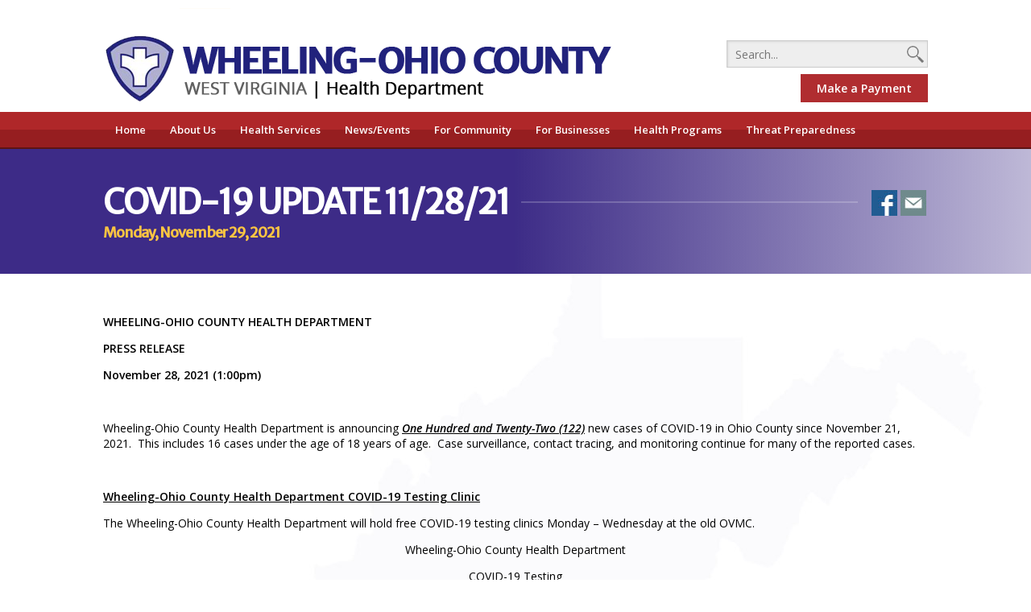

--- FILE ---
content_type: text/html; charset=UTF-8
request_url: https://www.ohiocountyhealth.com/news/covid-19-update-112821/
body_size: 10692
content:
<!DOCTYPE html>
<html lang="en-US" class="no-js">
<head>
	<title>Wheeling-Ohio County Health Department</title>
	<meta charset="UTF-8">
	<meta name="viewport" content="width=device-width">
	<link rel="profile" href="https://gmpg.org/xfn/11">
	<link rel="pingback" href="https://www.ohiocountyhealth.com/xmlrpc.php">
	<!--[if lt IE 9]>
	<script src="https://www.ohiocountyhealth.com/wp-content/themes/ohiohealth/js/html5.js"></script>
	<![endif]-->
    
    <!-- GOOGLE ANALYTICS-->
    <script>
	  (function(i,s,o,g,r,a,m){i['GoogleAnalyticsObject']=r;i[r]=i[r]||function(){
	  (i[r].q=i[r].q||[]).push(arguments)},i[r].l=1*new Date();a=s.createElement(o),
	  m=s.getElementsByTagName(o)[0];a.async=1;a.src=g;m.parentNode.insertBefore(a,m)
	  })(window,document,'script','//www.google-analytics.com/analytics.js','ga');
	
	  ga('create', 'UA-72959438-1', 'auto');
	  ga('send', 'pageview');
	</script>
    
	<meta name='robots' content='max-image-preview:large' />
<link rel='dns-prefetch' href='//fonts.googleapis.com' />
<link rel='dns-prefetch' href='//s.w.org' />
		<script type="text/javascript">
			window._wpemojiSettings = {"baseUrl":"https:\/\/s.w.org\/images\/core\/emoji\/13.1.0\/72x72\/","ext":".png","svgUrl":"https:\/\/s.w.org\/images\/core\/emoji\/13.1.0\/svg\/","svgExt":".svg","source":{"concatemoji":"https:\/\/www.ohiocountyhealth.com\/wp-includes\/js\/wp-emoji-release.min.js?ver=af51303876646c0eafd8a8e0675d81b1"}};
			!function(e,a,t){var n,r,o,i=a.createElement("canvas"),p=i.getContext&&i.getContext("2d");function s(e,t){var a=String.fromCharCode;p.clearRect(0,0,i.width,i.height),p.fillText(a.apply(this,e),0,0);e=i.toDataURL();return p.clearRect(0,0,i.width,i.height),p.fillText(a.apply(this,t),0,0),e===i.toDataURL()}function c(e){var t=a.createElement("script");t.src=e,t.defer=t.type="text/javascript",a.getElementsByTagName("head")[0].appendChild(t)}for(o=Array("flag","emoji"),t.supports={everything:!0,everythingExceptFlag:!0},r=0;r<o.length;r++)t.supports[o[r]]=function(e){if(!p||!p.fillText)return!1;switch(p.textBaseline="top",p.font="600 32px Arial",e){case"flag":return s([127987,65039,8205,9895,65039],[127987,65039,8203,9895,65039])?!1:!s([55356,56826,55356,56819],[55356,56826,8203,55356,56819])&&!s([55356,57332,56128,56423,56128,56418,56128,56421,56128,56430,56128,56423,56128,56447],[55356,57332,8203,56128,56423,8203,56128,56418,8203,56128,56421,8203,56128,56430,8203,56128,56423,8203,56128,56447]);case"emoji":return!s([10084,65039,8205,55357,56613],[10084,65039,8203,55357,56613])}return!1}(o[r]),t.supports.everything=t.supports.everything&&t.supports[o[r]],"flag"!==o[r]&&(t.supports.everythingExceptFlag=t.supports.everythingExceptFlag&&t.supports[o[r]]);t.supports.everythingExceptFlag=t.supports.everythingExceptFlag&&!t.supports.flag,t.DOMReady=!1,t.readyCallback=function(){t.DOMReady=!0},t.supports.everything||(n=function(){t.readyCallback()},a.addEventListener?(a.addEventListener("DOMContentLoaded",n,!1),e.addEventListener("load",n,!1)):(e.attachEvent("onload",n),a.attachEvent("onreadystatechange",function(){"complete"===a.readyState&&t.readyCallback()})),(n=t.source||{}).concatemoji?c(n.concatemoji):n.wpemoji&&n.twemoji&&(c(n.twemoji),c(n.wpemoji)))}(window,document,window._wpemojiSettings);
		</script>
		<style type="text/css">
img.wp-smiley,
img.emoji {
	display: inline !important;
	border: none !important;
	box-shadow: none !important;
	height: 1em !important;
	width: 1em !important;
	margin: 0 .07em !important;
	vertical-align: -0.1em !important;
	background: none !important;
	padding: 0 !important;
}
</style>
	<link rel='stylesheet' id='wp-block-library-css'  href='https://www.ohiocountyhealth.com/wp-includes/css/dist/block-library/style.min.css?ver=af51303876646c0eafd8a8e0675d81b1' type='text/css' media='all' />
<link rel='stylesheet' id='contact-form-7-css'  href='https://www.ohiocountyhealth.com/wp-content/plugins/contact-form-7/includes/css/styles.css?ver=4.7' type='text/css' media='all' />
<link rel='stylesheet' id='style-css'  href='https://www.ohiocountyhealth.com/wp-content/themes/ohiohealth/style.css?v=19&#038;ver=af51303876646c0eafd8a8e0675d81b1' type='text/css' media='all' />
<link rel='stylesheet' id='open-sans-css'  href='https://fonts.googleapis.com/css?family=Open+Sans%3A300italic%2C400italic%2C600italic%2C300%2C400%2C600&#038;subset=latin%2Clatin-ext&#038;display=fallback&#038;ver=af51303876646c0eafd8a8e0675d81b1' type='text/css' media='all' />
<link rel='stylesheet' id='merriweather-sans-css'  href='https://fonts.googleapis.com/css?family=Merriweather+Sans&#038;ver=af51303876646c0eafd8a8e0675d81b1' type='text/css' media='all' />
<link rel='stylesheet' id='__EPYT__style-css'  href='https://www.ohiocountyhealth.com/wp-content/plugins/youtube-embed-plus/styles/ytprefs.min.css?ver=af51303876646c0eafd8a8e0675d81b1' type='text/css' media='all' />
<style id='__EPYT__style-inline-css' type='text/css'>

                .epyt-gallery-thumb {
                        width: 33.333%;
                }
                
</style>
<script type='text/javascript' src='https://www.ohiocountyhealth.com/wp-includes/js/jquery/jquery.min.js?ver=3.6.0' id='jquery-core-js'></script>
<script type='text/javascript' src='https://www.ohiocountyhealth.com/wp-includes/js/jquery/jquery-migrate.min.js?ver=3.3.2' id='jquery-migrate-js'></script>
<script type='text/javascript' src='https://www.ohiocountyhealth.com/wp-content/themes/ohiohealth/js/functions.js?ver=af51303876646c0eafd8a8e0675d81b1' id='functions-js'></script>
<script type='text/javascript' id='__ytprefs__-js-extra'>
/* <![CDATA[ */
var _EPYT_ = {"ajaxurl":"https:\/\/www.ohiocountyhealth.com\/wp-admin\/admin-ajax.php","security":"e44b7f1566","gallery_scrolloffset":"20","eppathtoscripts":"https:\/\/www.ohiocountyhealth.com\/wp-content\/plugins\/youtube-embed-plus\/scripts\/","epresponsiveselector":"[\"iframe.__youtube_prefs_widget__\"]","epdovol":"1","version":"11.5","evselector":"iframe.__youtube_prefs__[src], iframe[src*=\"youtube.com\/embed\/\"], iframe[src*=\"youtube-nocookie.com\/embed\/\"]"};
/* ]]> */
</script>
<script type='text/javascript' src='https://www.ohiocountyhealth.com/wp-content/plugins/youtube-embed-plus/scripts/ytprefs.min.js?ver=af51303876646c0eafd8a8e0675d81b1' id='__ytprefs__-js'></script>
<link rel="https://api.w.org/" href="https://www.ohiocountyhealth.com/wp-json/" /><link rel="EditURI" type="application/rsd+xml" title="RSD" href="https://www.ohiocountyhealth.com/xmlrpc.php?rsd" />
<link rel="wlwmanifest" type="application/wlwmanifest+xml" href="https://www.ohiocountyhealth.com/wp-includes/wlwmanifest.xml" /> 

<link rel="canonical" href="https://www.ohiocountyhealth.com/news/covid-19-update-112821/" />
<link rel='shortlink' href='https://www.ohiocountyhealth.com/?p=3919' />
<link rel="alternate" type="application/json+oembed" href="https://www.ohiocountyhealth.com/wp-json/oembed/1.0/embed?url=https%3A%2F%2Fwww.ohiocountyhealth.com%2Fnews%2Fcovid-19-update-112821%2F" />
<link rel="alternate" type="text/xml+oembed" href="https://www.ohiocountyhealth.com/wp-json/oembed/1.0/embed?url=https%3A%2F%2Fwww.ohiocountyhealth.com%2Fnews%2Fcovid-19-update-112821%2F&#038;format=xml" />
<link rel="icon" href="https://www.ohiocountyhealth.com/wp-content/uploads/cropped-favicon-1-32x32.png" sizes="32x32" />
<link rel="icon" href="https://www.ohiocountyhealth.com/wp-content/uploads/cropped-favicon-1-192x192.png" sizes="192x192" />
<link rel="apple-touch-icon" href="https://www.ohiocountyhealth.com/wp-content/uploads/cropped-favicon-1-180x180.png" />
<meta name="msapplication-TileImage" content="https://www.ohiocountyhealth.com/wp-content/uploads/cropped-favicon-1-270x270.png" />
</head>

<body data-rsssl=1 class="news-template-default single single-news postid-3919">
<div id="mobile-menu-container" style="visibility:hidden; height: 0px;" class="mobile-menu-container">
	<div id="mobile-menu" class="mobile-menu">
    	<div class="menu-primary-menu-container"><ul id="menu-primary-menu" class="menu"><li id="menu-item-712" class="menu-item menu-item-type-custom menu-item-object-custom menu-item-home menu-item-712"><a href="https://www.ohiocountyhealth.com/">Home</a></li>
<li id="menu-item-41" class="menu-item menu-item-type-custom menu-item-object-custom menu-item-has-children menu-item-41"><a href="#">About Us</a>
<ul class="sub-menu">
	<li id="menu-item-294" class="menu-item menu-item-type-post_type menu-item-object-page menu-item-has-children menu-item-294"><a href="https://www.ohiocountyhealth.com/our-department/">Our Department</a>
	<ul class="sub-menu">
		<li id="menu-item-304" class="menu-item menu-item-type-custom menu-item-object-custom menu-item-304"><a href="https://www.ohiocountyhealth.com/our-department/#mission">Mission</a></li>
		<li id="menu-item-65" class="menu-item menu-item-type-custom menu-item-object-custom menu-item-65"><a href="https://www.ohiocountyhealth.com/our-department/#board-of-health">Board of Health</a></li>
		<li id="menu-item-66" class="menu-item menu-item-type-custom menu-item-object-custom menu-item-66"><a href="https://www.ohiocountyhealth.com/our-department/#personnel">Personnel</a></li>
		<li id="menu-item-1540" class="menu-item menu-item-type-custom menu-item-object-custom menu-item-1540"><a href="https://www.ohiocountyhealth.com/our-department/#employment">Employment &#038; Job Openings</a></li>
		<li id="menu-item-230" class="menu-item menu-item-type-custom menu-item-object-custom menu-item-230"><a href="https://www.ohiocountyhealth.com/our-department/#hours-of-operation">Hours of Operation</a></li>
	</ul>
</li>
	<li id="menu-item-495" class="menu-item menu-item-type-custom menu-item-object-custom menu-item-has-children menu-item-495"><a href="#">#</a>
	<ul class="sub-menu">
		<li id="menu-item-1539" class="menu-item menu-item-type-post_type menu-item-object-page menu-item-1539"><a href="https://www.ohiocountyhealth.com/financial-information/">Financial Information</a></li>
		<li id="menu-item-557" class="menu-item menu-item-type-post_type menu-item-object-page menu-item-557"><a href="https://www.ohiocountyhealth.com/contact-us/">Contact Us</a></li>
		<li id="menu-item-1938" class="menu-item menu-item-type-post_type menu-item-object-page menu-item-1938"><a href="https://www.ohiocountyhealth.com/other-departments/">Other Departments</a></li>
		<li id="menu-item-1935" class="menu-item menu-item-type-post_type menu-item-object-page menu-item-1935"><a href="https://www.ohiocountyhealth.com/health-links/">Health Links</a></li>
		<li id="menu-item-1942" class="menu-item menu-item-type-post_type menu-item-object-page menu-item-1942"><a href="https://www.ohiocountyhealth.com/photos/">Photos</a></li>
		<li id="menu-item-1958" class="menu-item menu-item-type-post_type menu-item-object-page menu-item-1958"><a href="https://www.ohiocountyhealth.com/videos/">Videos</a></li>
	</ul>
</li>
</ul>
</li>
<li id="menu-item-42" class="menu-item menu-item-type-custom menu-item-object-custom menu-item-has-children menu-item-42"><a href="#">Health Services</a>
<ul class="sub-menu">
	<li id="menu-item-321" class="menu-item menu-item-type-post_type menu-item-object-page menu-item-has-children menu-item-321"><a href="https://www.ohiocountyhealth.com/onsite-testing/">Onsite Testing</a>
	<ul class="sub-menu">
		<li id="menu-item-336" class="menu-item menu-item-type-post_type menu-item-object-page menu-item-336"><a href="https://www.ohiocountyhealth.com/blood-pressure/">Blood Pressure</a></li>
		<li id="menu-item-335" class="menu-item menu-item-type-post_type menu-item-object-page menu-item-335"><a href="https://www.ohiocountyhealth.com/breast-and-cervical-cancer-screening/">Breast and Cervical Cancer Screening</a></li>
		<li id="menu-item-334" class="menu-item menu-item-type-post_type menu-item-object-page menu-item-334"><a href="https://www.ohiocountyhealth.com/hiv-testing/">HIV Testing</a></li>
		<li id="menu-item-333" class="menu-item menu-item-type-post_type menu-item-object-page menu-item-333"><a href="https://www.ohiocountyhealth.com/std-testing/">Sexually Transmitted Disease (STD) Testing</a></li>
		<li id="menu-item-472" class="menu-item menu-item-type-post_type menu-item-object-page menu-item-472"><a href="https://www.ohiocountyhealth.com/tuberculosis-tb-testing/">Tuberculosis (TB) Testing</a></li>
	</ul>
</li>
	<li id="menu-item-982" class="menu-item menu-item-type-post_type menu-item-object-page menu-item-has-children menu-item-982"><a href="https://www.ohiocountyhealth.com/family-services/">Family Services</a>
	<ul class="sub-menu">
		<li id="menu-item-1551" class="menu-item menu-item-type-post_type menu-item-object-page menu-item-1551"><a href="https://www.ohiocountyhealth.com/adult-immunizations/">Adult Immunizations</a></li>
		<li id="menu-item-345" class="menu-item menu-item-type-post_type menu-item-object-page menu-item-345"><a href="https://www.ohiocountyhealth.com/family-planning/">Family Planning</a></li>
		<li id="menu-item-356" class="menu-item menu-item-type-post_type menu-item-object-page menu-item-356"><a href="https://www.ohiocountyhealth.com/immunization-clinics/">Immunization Clinics</a></li>
		<li id="menu-item-1619" class="menu-item menu-item-type-post_type menu-item-object-page menu-item-1619"><a href="https://www.ohiocountyhealth.com/wic/">WIC</a></li>
	</ul>
</li>
	<li id="menu-item-985" class="menu-item menu-item-type-post_type menu-item-object-page menu-item-has-children menu-item-985"><a href="https://www.ohiocountyhealth.com/other-services/">Other Services</a>
	<ul class="sub-menu">
		<li id="menu-item-1597" class="menu-item menu-item-type-post_type menu-item-object-page menu-item-1597"><a href="https://www.ohiocountyhealth.com/needle-exchange-program/">Needle Exchange Program</a></li>
		<li id="menu-item-2068" class="menu-item menu-item-type-post_type menu-item-object-page menu-item-2068"><a href="https://www.ohiocountyhealth.com/narcan-training/">Narcan Training &#038; Supplies</a></li>
		<li id="menu-item-864" class="menu-item menu-item-type-post_type menu-item-object-page menu-item-864"><a href="https://www.ohiocountyhealth.com/patients-bill-of-rights/">Patients’ Bill of Rights</a></li>
		<li id="menu-item-2270" class="menu-item menu-item-type-post_type menu-item-object-page menu-item-2270"><a href="https://www.ohiocountyhealth.com/other-services/project-hope/">Project HOPE</a></li>
		<li id="menu-item-357" class="menu-item menu-item-type-post_type menu-item-object-page menu-item-357"><a href="https://www.ohiocountyhealth.com/provider-education/">Provider Education</a></li>
		<li id="menu-item-1598" class="menu-item menu-item-type-post_type menu-item-object-page menu-item-1598"><a href="https://www.ohiocountyhealth.com/school-health/">School Health</a></li>
		<li id="menu-item-1620" class="menu-item menu-item-type-post_type menu-item-object-page menu-item-1620"><a href="https://www.ohiocountyhealth.com/travel-vaccinations/">Travel Vaccinations</a></li>
	</ul>
</li>
</ul>
</li>
<li id="menu-item-714" class="menu-item menu-item-type-custom menu-item-object-custom menu-item-has-children menu-item-714"><a href="#">News/Events</a>
<ul class="sub-menu">
	<li id="menu-item-715" class="menu-item menu-item-type-custom menu-item-object-custom menu-item-has-children menu-item-715"><a href="#">#</a>
	<ul class="sub-menu">
		<li id="menu-item-112" class="menu-item menu-item-type-post_type menu-item-object-page menu-item-112"><a href="https://www.ohiocountyhealth.com/news-archive/">News Archive</a></li>
		<li id="menu-item-109" class="menu-item menu-item-type-post_type menu-item-object-page menu-item-109"><a href="https://www.ohiocountyhealth.com/events-calendar/">Events Calendar</a></li>
		<li id="menu-item-988" class="menu-item menu-item-type-post_type menu-item-object-page menu-item-988"><a href="https://www.ohiocountyhealth.com/board-minutes/">Board Minutes</a></li>
		<li id="menu-item-2002" class="menu-item menu-item-type-post_type menu-item-object-page menu-item-2002"><a href="https://www.ohiocountyhealth.com/boil-orders-information/boil-order-archive/">Boil Order Archive</a></li>
	</ul>
</li>
</ul>
</li>
<li id="menu-item-716" class="menu-item menu-item-type-custom menu-item-object-custom menu-item-has-children menu-item-716"><a href="#">For Community</a>
<ul class="sub-menu">
	<li id="menu-item-717" class="menu-item menu-item-type-custom menu-item-object-custom menu-item-has-children menu-item-717"><a href="#">#</a>
	<ul class="sub-menu">
		<li id="menu-item-1220" class="menu-item menu-item-type-post_type menu-item-object-page menu-item-1220"><a href="https://www.ohiocountyhealth.com/bed-bugs/">Bed Bugs</a></li>
		<li id="menu-item-1657" class="menu-item menu-item-type-post_type menu-item-object-page menu-item-1657"><a href="https://www.ohiocountyhealth.com/blue-green-algae/">Blue Green Algae</a></li>
		<li id="menu-item-1661" class="menu-item menu-item-type-post_type menu-item-object-page menu-item-1661"><a href="https://www.ohiocountyhealth.com/boil-orders-information/">Boil Order Information</a></li>
		<li id="menu-item-1666" class="menu-item menu-item-type-post_type menu-item-object-page menu-item-1666"><a href="https://www.ohiocountyhealth.com/clean-air/">Clean Air</a></li>
		<li id="menu-item-1913" class="menu-item menu-item-type-custom menu-item-object-custom menu-item-1913"><a target="_blank" rel="noopener" href="https://www.ohiocountyhealth.com/community-health-needs-assessments/">Community Needs Assessment</a></li>
		<li id="menu-item-1670" class="menu-item menu-item-type-post_type menu-item-object-page menu-item-1670"><a href="https://www.ohiocountyhealth.com/fish/">Fish</a></li>
		<li id="menu-item-603" class="menu-item menu-item-type-post_type menu-item-object-page menu-item-603"><a href="https://www.ohiocountyhealth.com/flood/">Flood</a></li>
		<li id="menu-item-1679" class="menu-item menu-item-type-post_type menu-item-object-page menu-item-1679"><a href="https://www.ohiocountyhealth.com/h1n1/">H1N1</a></li>
	</ul>
</li>
	<li id="menu-item-71" class="menu-item menu-item-type-custom menu-item-object-custom menu-item-has-children menu-item-71"><a href="#">#</a>
	<ul class="sub-menu">
		<li id="menu-item-905" class="menu-item menu-item-type-post_type menu-item-object-page menu-item-905"><a href="https://www.ohiocountyhealth.com/home-loan-evaluations/">Home Loan Evaluations</a></li>
		<li id="menu-item-1683" class="menu-item menu-item-type-post_type menu-item-object-page menu-item-1683"><a href="https://www.ohiocountyhealth.com/kissing-bug/">Kissing Bug</a></li>
		<li id="menu-item-1687" class="menu-item menu-item-type-post_type menu-item-object-page menu-item-1687"><a href="https://www.ohiocountyhealth.com/meningitis/">Meningitis</a></li>
		<li id="menu-item-1690" class="menu-item menu-item-type-post_type menu-item-object-page menu-item-1690"><a href="https://www.ohiocountyhealth.com/mrsa/">MRSA</a></li>
		<li id="menu-item-1931" class="menu-item menu-item-type-custom menu-item-object-custom menu-item-1931"><a target="_blank" rel="noopener" href="https://www.ohiocountyhealth.com/survey/">Natural Gas Survey</a></li>
		<li id="menu-item-1645" class="menu-item menu-item-type-post_type menu-item-object-page menu-item-1645"><a href="https://www.ohiocountyhealth.com/rabies-animal-bites/">Rabies / Animal Bites</a></li>
		<li id="menu-item-1653" class="menu-item menu-item-type-post_type menu-item-object-page menu-item-1653"><a href="https://www.ohiocountyhealth.com/smoking/">Smoking</a></li>
		<li id="menu-item-1707" class="menu-item menu-item-type-post_type menu-item-object-page menu-item-1707"><a href="https://www.ohiocountyhealth.com/tenants-and-landlords/">Tenants and Landlords</a></li>
	</ul>
</li>
	<li id="menu-item-562" class="menu-item menu-item-type-custom menu-item-object-custom menu-item-has-children menu-item-562"><a href="#">#</a>
	<ul class="sub-menu">
		<li id="menu-item-1711" class="menu-item menu-item-type-post_type menu-item-object-page menu-item-1711"><a href="https://www.ohiocountyhealth.com/tetanus-shot-information/">Tetanus Shot Information</a></li>
		<li id="menu-item-1703" class="menu-item menu-item-type-post_type menu-item-object-page menu-item-1703"><a href="https://www.ohiocountyhealth.com/trash-and-recycling/">Trash and Recycling</a></li>
		<li id="menu-item-1649" class="menu-item menu-item-type-post_type menu-item-object-page menu-item-1649"><a href="https://www.ohiocountyhealth.com/tuberculosis-2/">Tuberculosis</a></li>
		<li id="menu-item-1716" class="menu-item menu-item-type-post_type menu-item-object-page menu-item-1716"><a href="https://www.ohiocountyhealth.com/water-testing-for-gas-drilling-sites/">Water Testing for Gas Drilling Sites</a></li>
		<li id="menu-item-652" class="menu-item menu-item-type-post_type menu-item-object-page menu-item-652"><a href="https://www.ohiocountyhealth.com/west-nile-virus/">West Nile Virus</a></li>
		<li id="menu-item-1644" class="menu-item menu-item-type-post_type menu-item-object-page menu-item-1644"><a href="https://www.ohiocountyhealth.com/wv-poison-center/">WV Poison Center</a></li>
	</ul>
</li>
</ul>
</li>
<li id="menu-item-46" class="menu-item menu-item-type-custom menu-item-object-custom menu-item-has-children menu-item-46"><a href="#">For Businesses</a>
<ul class="sub-menu">
	<li id="menu-item-1283" class="menu-item menu-item-type-custom menu-item-object-custom menu-item-has-children menu-item-1283"><a href="#">#</a>
	<ul class="sub-menu">
		<li id="menu-item-586" class="menu-item menu-item-type-post_type menu-item-object-page menu-item-586"><a href="https://www.ohiocountyhealth.com/campgrounds/">Campgrounds</a></li>
		<li id="menu-item-605" class="menu-item menu-item-type-post_type menu-item-object-page menu-item-605"><a href="https://www.ohiocountyhealth.com/childcare-centers/">Childcare Centers</a></li>
		<li id="menu-item-1760" class="menu-item menu-item-type-post_type menu-item-object-page menu-item-1760"><a href="https://www.ohiocountyhealth.com/city-of-wheeling-ordinances/">City of Wheeling Ordinances</a></li>
		<li id="menu-item-1761" class="menu-item menu-item-type-post_type menu-item-object-page menu-item-1761"><a href="https://www.ohiocountyhealth.com/clean-air/">Clean Air</a></li>
		<li id="menu-item-1762" class="menu-item menu-item-type-post_type menu-item-object-page menu-item-1762"><a href="https://www.ohiocountyhealth.com/communicable-diseases/">Communicable Diseases</a></li>
		<li id="menu-item-1753" class="menu-item menu-item-type-post_type menu-item-object-page menu-item-1753"><a href="https://www.ohiocountyhealth.com/concession-stands/">Concession Stands</a></li>
		<li id="menu-item-1932" class="menu-item menu-item-type-post_type menu-item-object-page menu-item-1932"><a href="https://www.ohiocountyhealth.com/environmental-permit-applications/">Environmental Permit Applications</a></li>
		<li id="menu-item-604" class="menu-item menu-item-type-post_type menu-item-object-page menu-item-604"><a href="https://www.ohiocountyhealth.com/fairs-festivals-mass-gatherings/">Fairs, Festivals &#038; Mass Gatherings</a></li>
	</ul>
</li>
	<li id="menu-item-1804" class="menu-item menu-item-type-custom menu-item-object-custom menu-item-has-children menu-item-1804"><a href="#">#</a>
	<ul class="sub-menu">
		<li id="menu-item-565" class="bold menu-item menu-item-type-post_type menu-item-object-page menu-item-565"><a href="https://www.ohiocountyhealth.com/food/">Food</a></li>
		<li id="menu-item-1925" class="menu-item menu-item-type-post_type menu-item-object-page menu-item-1925"><a href="https://www.ohiocountyhealth.com/handwashing/">Handwashing</a></li>
		<li id="menu-item-663" class="menu-item menu-item-type-post_type menu-item-object-page menu-item-663"><a href="https://www.ohiocountyhealth.com/hotel-motel-bed-and-breakfast/">Hotel / Motel / Bed and Breakfast/Short-Term Rentals</a></li>
		<li id="menu-item-661" class="menu-item menu-item-type-post_type menu-item-object-page menu-item-661"><a href="https://www.ohiocountyhealth.com/milk-water-sampling/">Milk &#038; Water Sampling</a></li>
		<li id="menu-item-662" class="menu-item menu-item-type-post_type menu-item-object-page menu-item-662"><a href="https://www.ohiocountyhealth.com/mobile-home-park/">Mobile Home Park</a></li>
		<li id="menu-item-660" class="menu-item menu-item-type-post_type menu-item-object-page menu-item-660"><a href="https://www.ohiocountyhealth.com/mold/">Mold</a></li>
		<li id="menu-item-659" class="menu-item menu-item-type-post_type menu-item-object-page menu-item-659"><a href="https://www.ohiocountyhealth.com/parks-and-playgrounds/">Parks and Playgrounds</a></li>
	</ul>
</li>
	<li id="menu-item-1803" class="menu-item menu-item-type-custom menu-item-object-custom menu-item-has-children menu-item-1803"><a href="#">#</a>
	<ul class="sub-menu">
		<li id="menu-item-658" class="menu-item menu-item-type-post_type menu-item-object-page menu-item-658"><a href="https://www.ohiocountyhealth.com/rabies-animal-bites/">Rabies / Animal Bites</a></li>
		<li id="menu-item-657" class="menu-item menu-item-type-post_type menu-item-object-page menu-item-657"><a href="https://www.ohiocountyhealth.com/radon/">Radon</a></li>
		<li id="menu-item-655" class="menu-item menu-item-type- menu-item-object-page menu-item-655"><a>Schools</a></li>
		<li id="menu-item-1997" class="bold menu-item menu-item-type-post_type menu-item-object-page menu-item-1997"><a href="https://www.ohiocountyhealth.com/septic/">Septic</a></li>
		<li id="menu-item-2271" class="menu-item menu-item-type-post_type menu-item-object-page menu-item-2271"><a href="https://www.ohiocountyhealth.com/service-animals/">Service Animals</a></li>
		<li id="menu-item-1998" class="menu-item menu-item-type-post_type menu-item-object-page menu-item-1998"><a href="https://www.ohiocountyhealth.com/swimming-pools-spas/">Swimming Pools / Spas</a></li>
		<li id="menu-item-2269" class="menu-item menu-item-type-post_type menu-item-object-page menu-item-2269"><a href="https://www.ohiocountyhealth.com/tanning/">Tanning</a></li>
		<li id="menu-item-1999" class="menu-item menu-item-type-post_type menu-item-object-page menu-item-1999"><a href="https://www.ohiocountyhealth.com/tattoo-parlors-and-body-piercing/">Tattoo Parlors and Body Piercing</a></li>
		<li id="menu-item-2000" class="menu-item menu-item-type-post_type menu-item-object-page menu-item-2000"><a href="https://www.ohiocountyhealth.com/water-wells/">Water Wells</a></li>
		<li id="menu-item-2001" class="menu-item menu-item-type-post_type menu-item-object-page menu-item-2001"><a href="https://www.ohiocountyhealth.com/west-nile-virus/">West Nile Virus</a></li>
	</ul>
</li>
</ul>
</li>
<li id="menu-item-1996" class="menu-item menu-item-type-post_type menu-item-object-page menu-item-1996"><a href="https://www.ohiocountyhealth.com/health-programs/">Health Programs</a></li>
<li id="menu-item-1995" class="menu-item menu-item-type-post_type menu-item-object-page menu-item-1995"><a href="https://www.ohiocountyhealth.com/threat-preparedness/">Threat Preparedness</a></li>
</ul></div>		<li id="mobile-pay-button" class="menu-item menu-item-type-post_type menu-item-object-page"><a href="https://www.ohiocountyhealth.com/make-a-payment/">Make a Payment</a></li>
    </div>
</div>
<div id="site-container" class="site-container">
    <a name="top" style="position:absolute; top:0px">&nbsp;</a>
    <div id="site" class="hfeed site">
    	
			<header id="masthead" class="site-header site-header-home" role="banner">
                	
                <div class="mobile-menu-bar">
                	<a href="javascript:void(0);" id="mobile-menu-button" class="mobile-menu-button" onclick="mobileMenuButtonClicked()">MENU</a>
                </div>
                <div class="header-inner">	
                    <a href="https://www.ohiocountyhealth.com"><img class="header-logo" src="https://www.ohiocountyhealth.com/wp-content/themes/ohiohealth/resources/header-logo.png"></a>
                    <form role="search" method="get" id="searchform" class="searchform" action="https://www.ohiocountyhealth.com/">
	<div>
		<input type="text" value="" name="s" id="search" placeholder="Search..."/>
		<input type="image" src="https://www.ohiocountyhealth.com/wp-content/themes/ohiohealth/resources/search-icon.png" id="searchsubmit" value="Search" />
	</div>
	<a href="https://www.ohiocountyhealth.com/make-a-payment" class="yellow-button" style="float:right;margin-top: 8px;box-sizing: border-box;text-align: center;">Make a Payment</a>
</form>                </div>
                

            	<div class="primary-menu-bar">
                    <div class="primary-menu-bar-inner">
                        <div class="menu-primary-menu-container"><ul id="menu-primary-menu-1" class="menu"><li class="menu-item menu-item-type-custom menu-item-object-custom menu-item-home menu-item-712"><a href="https://www.ohiocountyhealth.com/">Home</a></li>
<li class="menu-item menu-item-type-custom menu-item-object-custom menu-item-has-children menu-item-41"><a href="#">About Us</a>
<ul class="sub-menu">
	<li class="menu-item menu-item-type-post_type menu-item-object-page menu-item-has-children menu-item-294"><a href="https://www.ohiocountyhealth.com/our-department/">Our Department</a>
	<ul class="sub-menu">
		<li class="menu-item menu-item-type-custom menu-item-object-custom menu-item-304"><a href="https://www.ohiocountyhealth.com/our-department/#mission">Mission</a></li>
		<li class="menu-item menu-item-type-custom menu-item-object-custom menu-item-65"><a href="https://www.ohiocountyhealth.com/our-department/#board-of-health">Board of Health</a></li>
		<li class="menu-item menu-item-type-custom menu-item-object-custom menu-item-66"><a href="https://www.ohiocountyhealth.com/our-department/#personnel">Personnel</a></li>
		<li class="menu-item menu-item-type-custom menu-item-object-custom menu-item-1540"><a href="https://www.ohiocountyhealth.com/our-department/#employment">Employment &#038; Job Openings</a></li>
		<li class="menu-item menu-item-type-custom menu-item-object-custom menu-item-230"><a href="https://www.ohiocountyhealth.com/our-department/#hours-of-operation">Hours of Operation</a></li>
	</ul>
</li>
	<li class="menu-item menu-item-type-custom menu-item-object-custom menu-item-has-children menu-item-495"><a href="#">#</a>
	<ul class="sub-menu">
		<li class="menu-item menu-item-type-post_type menu-item-object-page menu-item-1539"><a href="https://www.ohiocountyhealth.com/financial-information/">Financial Information</a></li>
		<li class="menu-item menu-item-type-post_type menu-item-object-page menu-item-557"><a href="https://www.ohiocountyhealth.com/contact-us/">Contact Us</a></li>
		<li class="menu-item menu-item-type-post_type menu-item-object-page menu-item-1938"><a href="https://www.ohiocountyhealth.com/other-departments/">Other Departments</a></li>
		<li class="menu-item menu-item-type-post_type menu-item-object-page menu-item-1935"><a href="https://www.ohiocountyhealth.com/health-links/">Health Links</a></li>
		<li class="menu-item menu-item-type-post_type menu-item-object-page menu-item-1942"><a href="https://www.ohiocountyhealth.com/photos/">Photos</a></li>
		<li class="menu-item menu-item-type-post_type menu-item-object-page menu-item-1958"><a href="https://www.ohiocountyhealth.com/videos/">Videos</a></li>
	</ul>
</li>
</ul>
</li>
<li class="menu-item menu-item-type-custom menu-item-object-custom menu-item-has-children menu-item-42"><a href="#">Health Services</a>
<ul class="sub-menu">
	<li class="menu-item menu-item-type-post_type menu-item-object-page menu-item-has-children menu-item-321"><a href="https://www.ohiocountyhealth.com/onsite-testing/">Onsite Testing</a>
	<ul class="sub-menu">
		<li class="menu-item menu-item-type-post_type menu-item-object-page menu-item-336"><a href="https://www.ohiocountyhealth.com/blood-pressure/">Blood Pressure</a></li>
		<li class="menu-item menu-item-type-post_type menu-item-object-page menu-item-335"><a href="https://www.ohiocountyhealth.com/breast-and-cervical-cancer-screening/">Breast and Cervical Cancer Screening</a></li>
		<li class="menu-item menu-item-type-post_type menu-item-object-page menu-item-334"><a href="https://www.ohiocountyhealth.com/hiv-testing/">HIV Testing</a></li>
		<li class="menu-item menu-item-type-post_type menu-item-object-page menu-item-333"><a href="https://www.ohiocountyhealth.com/std-testing/">Sexually Transmitted Disease (STD) Testing</a></li>
		<li class="menu-item menu-item-type-post_type menu-item-object-page menu-item-472"><a href="https://www.ohiocountyhealth.com/tuberculosis-tb-testing/">Tuberculosis (TB) Testing</a></li>
	</ul>
</li>
	<li class="menu-item menu-item-type-post_type menu-item-object-page menu-item-has-children menu-item-982"><a href="https://www.ohiocountyhealth.com/family-services/">Family Services</a>
	<ul class="sub-menu">
		<li class="menu-item menu-item-type-post_type menu-item-object-page menu-item-1551"><a href="https://www.ohiocountyhealth.com/adult-immunizations/">Adult Immunizations</a></li>
		<li class="menu-item menu-item-type-post_type menu-item-object-page menu-item-345"><a href="https://www.ohiocountyhealth.com/family-planning/">Family Planning</a></li>
		<li class="menu-item menu-item-type-post_type menu-item-object-page menu-item-356"><a href="https://www.ohiocountyhealth.com/immunization-clinics/">Immunization Clinics</a></li>
		<li class="menu-item menu-item-type-post_type menu-item-object-page menu-item-1619"><a href="https://www.ohiocountyhealth.com/wic/">WIC</a></li>
	</ul>
</li>
	<li class="menu-item menu-item-type-post_type menu-item-object-page menu-item-has-children menu-item-985"><a href="https://www.ohiocountyhealth.com/other-services/">Other Services</a>
	<ul class="sub-menu">
		<li class="menu-item menu-item-type-post_type menu-item-object-page menu-item-1597"><a href="https://www.ohiocountyhealth.com/needle-exchange-program/">Needle Exchange Program</a></li>
		<li class="menu-item menu-item-type-post_type menu-item-object-page menu-item-2068"><a href="https://www.ohiocountyhealth.com/narcan-training/">Narcan Training &#038; Supplies</a></li>
		<li class="menu-item menu-item-type-post_type menu-item-object-page menu-item-864"><a href="https://www.ohiocountyhealth.com/patients-bill-of-rights/">Patients’ Bill of Rights</a></li>
		<li class="menu-item menu-item-type-post_type menu-item-object-page menu-item-2270"><a href="https://www.ohiocountyhealth.com/other-services/project-hope/">Project HOPE</a></li>
		<li class="menu-item menu-item-type-post_type menu-item-object-page menu-item-357"><a href="https://www.ohiocountyhealth.com/provider-education/">Provider Education</a></li>
		<li class="menu-item menu-item-type-post_type menu-item-object-page menu-item-1598"><a href="https://www.ohiocountyhealth.com/school-health/">School Health</a></li>
		<li class="menu-item menu-item-type-post_type menu-item-object-page menu-item-1620"><a href="https://www.ohiocountyhealth.com/travel-vaccinations/">Travel Vaccinations</a></li>
	</ul>
</li>
</ul>
</li>
<li class="menu-item menu-item-type-custom menu-item-object-custom menu-item-has-children menu-item-714"><a href="#">News/Events</a>
<ul class="sub-menu">
	<li class="menu-item menu-item-type-custom menu-item-object-custom menu-item-has-children menu-item-715"><a href="#">#</a>
	<ul class="sub-menu">
		<li class="menu-item menu-item-type-post_type menu-item-object-page menu-item-112"><a href="https://www.ohiocountyhealth.com/news-archive/">News Archive</a></li>
		<li class="menu-item menu-item-type-post_type menu-item-object-page menu-item-109"><a href="https://www.ohiocountyhealth.com/events-calendar/">Events Calendar</a></li>
		<li class="menu-item menu-item-type-post_type menu-item-object-page menu-item-988"><a href="https://www.ohiocountyhealth.com/board-minutes/">Board Minutes</a></li>
		<li class="menu-item menu-item-type-post_type menu-item-object-page menu-item-2002"><a href="https://www.ohiocountyhealth.com/boil-orders-information/boil-order-archive/">Boil Order Archive</a></li>
	</ul>
</li>
</ul>
</li>
<li class="menu-item menu-item-type-custom menu-item-object-custom menu-item-has-children menu-item-716"><a href="#">For Community</a>
<ul class="sub-menu">
	<li class="menu-item menu-item-type-custom menu-item-object-custom menu-item-has-children menu-item-717"><a href="#">#</a>
	<ul class="sub-menu">
		<li class="menu-item menu-item-type-post_type menu-item-object-page menu-item-1220"><a href="https://www.ohiocountyhealth.com/bed-bugs/">Bed Bugs</a></li>
		<li class="menu-item menu-item-type-post_type menu-item-object-page menu-item-1657"><a href="https://www.ohiocountyhealth.com/blue-green-algae/">Blue Green Algae</a></li>
		<li class="menu-item menu-item-type-post_type menu-item-object-page menu-item-1661"><a href="https://www.ohiocountyhealth.com/boil-orders-information/">Boil Order Information</a></li>
		<li class="menu-item menu-item-type-post_type menu-item-object-page menu-item-1666"><a href="https://www.ohiocountyhealth.com/clean-air/">Clean Air</a></li>
		<li class="menu-item menu-item-type-custom menu-item-object-custom menu-item-1913"><a target="_blank" rel="noopener" href="https://www.ohiocountyhealth.com/community-health-needs-assessments/">Community Needs Assessment</a></li>
		<li class="menu-item menu-item-type-post_type menu-item-object-page menu-item-1670"><a href="https://www.ohiocountyhealth.com/fish/">Fish</a></li>
		<li class="menu-item menu-item-type-post_type menu-item-object-page menu-item-603"><a href="https://www.ohiocountyhealth.com/flood/">Flood</a></li>
		<li class="menu-item menu-item-type-post_type menu-item-object-page menu-item-1679"><a href="https://www.ohiocountyhealth.com/h1n1/">H1N1</a></li>
	</ul>
</li>
	<li class="menu-item menu-item-type-custom menu-item-object-custom menu-item-has-children menu-item-71"><a href="#">#</a>
	<ul class="sub-menu">
		<li class="menu-item menu-item-type-post_type menu-item-object-page menu-item-905"><a href="https://www.ohiocountyhealth.com/home-loan-evaluations/">Home Loan Evaluations</a></li>
		<li class="menu-item menu-item-type-post_type menu-item-object-page menu-item-1683"><a href="https://www.ohiocountyhealth.com/kissing-bug/">Kissing Bug</a></li>
		<li class="menu-item menu-item-type-post_type menu-item-object-page menu-item-1687"><a href="https://www.ohiocountyhealth.com/meningitis/">Meningitis</a></li>
		<li class="menu-item menu-item-type-post_type menu-item-object-page menu-item-1690"><a href="https://www.ohiocountyhealth.com/mrsa/">MRSA</a></li>
		<li class="menu-item menu-item-type-custom menu-item-object-custom menu-item-1931"><a target="_blank" rel="noopener" href="https://www.ohiocountyhealth.com/survey/">Natural Gas Survey</a></li>
		<li class="menu-item menu-item-type-post_type menu-item-object-page menu-item-1645"><a href="https://www.ohiocountyhealth.com/rabies-animal-bites/">Rabies / Animal Bites</a></li>
		<li class="menu-item menu-item-type-post_type menu-item-object-page menu-item-1653"><a href="https://www.ohiocountyhealth.com/smoking/">Smoking</a></li>
		<li class="menu-item menu-item-type-post_type menu-item-object-page menu-item-1707"><a href="https://www.ohiocountyhealth.com/tenants-and-landlords/">Tenants and Landlords</a></li>
	</ul>
</li>
	<li class="menu-item menu-item-type-custom menu-item-object-custom menu-item-has-children menu-item-562"><a href="#">#</a>
	<ul class="sub-menu">
		<li class="menu-item menu-item-type-post_type menu-item-object-page menu-item-1711"><a href="https://www.ohiocountyhealth.com/tetanus-shot-information/">Tetanus Shot Information</a></li>
		<li class="menu-item menu-item-type-post_type menu-item-object-page menu-item-1703"><a href="https://www.ohiocountyhealth.com/trash-and-recycling/">Trash and Recycling</a></li>
		<li class="menu-item menu-item-type-post_type menu-item-object-page menu-item-1649"><a href="https://www.ohiocountyhealth.com/tuberculosis-2/">Tuberculosis</a></li>
		<li class="menu-item menu-item-type-post_type menu-item-object-page menu-item-1716"><a href="https://www.ohiocountyhealth.com/water-testing-for-gas-drilling-sites/">Water Testing for Gas Drilling Sites</a></li>
		<li class="menu-item menu-item-type-post_type menu-item-object-page menu-item-652"><a href="https://www.ohiocountyhealth.com/west-nile-virus/">West Nile Virus</a></li>
		<li class="menu-item menu-item-type-post_type menu-item-object-page menu-item-1644"><a href="https://www.ohiocountyhealth.com/wv-poison-center/">WV Poison Center</a></li>
	</ul>
</li>
</ul>
</li>
<li class="menu-item menu-item-type-custom menu-item-object-custom menu-item-has-children menu-item-46"><a href="#">For Businesses</a>
<ul class="sub-menu">
	<li class="menu-item menu-item-type-custom menu-item-object-custom menu-item-has-children menu-item-1283"><a href="#">#</a>
	<ul class="sub-menu">
		<li class="menu-item menu-item-type-post_type menu-item-object-page menu-item-586"><a href="https://www.ohiocountyhealth.com/campgrounds/">Campgrounds</a></li>
		<li class="menu-item menu-item-type-post_type menu-item-object-page menu-item-605"><a href="https://www.ohiocountyhealth.com/childcare-centers/">Childcare Centers</a></li>
		<li class="menu-item menu-item-type-post_type menu-item-object-page menu-item-1760"><a href="https://www.ohiocountyhealth.com/city-of-wheeling-ordinances/">City of Wheeling Ordinances</a></li>
		<li class="menu-item menu-item-type-post_type menu-item-object-page menu-item-1761"><a href="https://www.ohiocountyhealth.com/clean-air/">Clean Air</a></li>
		<li class="menu-item menu-item-type-post_type menu-item-object-page menu-item-1762"><a href="https://www.ohiocountyhealth.com/communicable-diseases/">Communicable Diseases</a></li>
		<li class="menu-item menu-item-type-post_type menu-item-object-page menu-item-1753"><a href="https://www.ohiocountyhealth.com/concession-stands/">Concession Stands</a></li>
		<li class="menu-item menu-item-type-post_type menu-item-object-page menu-item-1932"><a href="https://www.ohiocountyhealth.com/environmental-permit-applications/">Environmental Permit Applications</a></li>
		<li class="menu-item menu-item-type-post_type menu-item-object-page menu-item-604"><a href="https://www.ohiocountyhealth.com/fairs-festivals-mass-gatherings/">Fairs, Festivals &#038; Mass Gatherings</a></li>
	</ul>
</li>
	<li class="menu-item menu-item-type-custom menu-item-object-custom menu-item-has-children menu-item-1804"><a href="#">#</a>
	<ul class="sub-menu">
		<li class="bold menu-item menu-item-type-post_type menu-item-object-page menu-item-565"><a href="https://www.ohiocountyhealth.com/food/">Food</a></li>
		<li class="menu-item menu-item-type-post_type menu-item-object-page menu-item-1925"><a href="https://www.ohiocountyhealth.com/handwashing/">Handwashing</a></li>
		<li class="menu-item menu-item-type-post_type menu-item-object-page menu-item-663"><a href="https://www.ohiocountyhealth.com/hotel-motel-bed-and-breakfast/">Hotel / Motel / Bed and Breakfast/Short-Term Rentals</a></li>
		<li class="menu-item menu-item-type-post_type menu-item-object-page menu-item-661"><a href="https://www.ohiocountyhealth.com/milk-water-sampling/">Milk &#038; Water Sampling</a></li>
		<li class="menu-item menu-item-type-post_type menu-item-object-page menu-item-662"><a href="https://www.ohiocountyhealth.com/mobile-home-park/">Mobile Home Park</a></li>
		<li class="menu-item menu-item-type-post_type menu-item-object-page menu-item-660"><a href="https://www.ohiocountyhealth.com/mold/">Mold</a></li>
		<li class="menu-item menu-item-type-post_type menu-item-object-page menu-item-659"><a href="https://www.ohiocountyhealth.com/parks-and-playgrounds/">Parks and Playgrounds</a></li>
	</ul>
</li>
	<li class="menu-item menu-item-type-custom menu-item-object-custom menu-item-has-children menu-item-1803"><a href="#">#</a>
	<ul class="sub-menu">
		<li class="menu-item menu-item-type-post_type menu-item-object-page menu-item-658"><a href="https://www.ohiocountyhealth.com/rabies-animal-bites/">Rabies / Animal Bites</a></li>
		<li class="menu-item menu-item-type-post_type menu-item-object-page menu-item-657"><a href="https://www.ohiocountyhealth.com/radon/">Radon</a></li>
		<li class="menu-item menu-item-type- menu-item-object-page menu-item-655"><a>Schools</a></li>
		<li class="bold menu-item menu-item-type-post_type menu-item-object-page menu-item-1997"><a href="https://www.ohiocountyhealth.com/septic/">Septic</a></li>
		<li class="menu-item menu-item-type-post_type menu-item-object-page menu-item-2271"><a href="https://www.ohiocountyhealth.com/service-animals/">Service Animals</a></li>
		<li class="menu-item menu-item-type-post_type menu-item-object-page menu-item-1998"><a href="https://www.ohiocountyhealth.com/swimming-pools-spas/">Swimming Pools / Spas</a></li>
		<li class="menu-item menu-item-type-post_type menu-item-object-page menu-item-2269"><a href="https://www.ohiocountyhealth.com/tanning/">Tanning</a></li>
		<li class="menu-item menu-item-type-post_type menu-item-object-page menu-item-1999"><a href="https://www.ohiocountyhealth.com/tattoo-parlors-and-body-piercing/">Tattoo Parlors and Body Piercing</a></li>
		<li class="menu-item menu-item-type-post_type menu-item-object-page menu-item-2000"><a href="https://www.ohiocountyhealth.com/water-wells/">Water Wells</a></li>
		<li class="menu-item menu-item-type-post_type menu-item-object-page menu-item-2001"><a href="https://www.ohiocountyhealth.com/west-nile-virus/">West Nile Virus</a></li>
	</ul>
</li>
</ul>
</li>
<li class="menu-item menu-item-type-post_type menu-item-object-page menu-item-1996"><a href="https://www.ohiocountyhealth.com/health-programs/">Health Programs</a></li>
<li class="menu-item menu-item-type-post_type menu-item-object-page menu-item-1995"><a href="https://www.ohiocountyhealth.com/threat-preparedness/">Threat Preparedness</a></li>
</ul></div>                    </div>
                </div>
			</header><!-- .site-header -->
			<div id="content" class="site-content">
	<div id="primary" class="content-area">
		        <div class="page-title-bar">
            <div class="page-title-bar-inner">
                <div class="page-title">
                    COVID-19 Update 11/28/21                        <div class="page-subtitle">
                        	Monday, November 29, 2021                       	</div>
                                        </div>
                <div class="page-title-hr-container">
                	<div class="page-social-bar-links">
                        <a target="_blank" href="https://www.facebook.com/profile.php?id=100088523929473/"><img src="https://www.ohiocountyhealth.com/wp-content/themes/ohiohealth/resources/fb-icon.jpg"></a>
                        <a href="https://www.ohiocountyhealth.com/contact-us"><img src="https://www.ohiocountyhealth.com/wp-content/themes/ohiohealth/resources/mail-icon.jpg"></a>
                    </div>
                	<hr>
                </div>
            </div>
        </div>
		<div id="main" class="site-main" role="main">
            <p><strong>WHEELING-OHIO COUNTY HEALTH DEPARTMENT   </strong></p>
<p><strong>PRESS RELEASE         </strong></p>
<p><strong>November 28, 2021 (1:00pm)     </strong></p>
<p>&nbsp;</p>
<p>Wheeling-Ohio County Health Department is announcing <strong><em><u>One Hundred and Twenty-Two (122)</u></em></strong> new cases of COVID-19 in Ohio County since November 21, 2021.  This includes 16 cases under the age of 18 years of age.  Case surveillance, contact tracing, and monitoring continue for many of the reported cases.</p>
<p>&nbsp;</p>
<p><strong><u>Wheeling-Ohio County Health Department COVID-19 Testing Clinic</u></strong></p>
<p>The Wheeling-Ohio County Health Department will hold free COVID-19 testing clinics Monday – Wednesday at the old OVMC.</p>
<p style="text-align: center;">Wheeling-Ohio County Health Department</p>
<p style="text-align: center;">COVID-19 Testing</p>
<p style="text-align: center;">Monday-Friday</p>
<p style="text-align: center;">9:00am – 3:30pm</p>
<p style="text-align: center;">OVMC (former VPC South parking lot, 2000 Eoff Street, Wheeling)</p>
<p>The free clinics are for those with or without symptoms and no insurance is needed. Participants need to bring a driver’s license, photo ID or other proof of address. No residency restrictions.  Patients under 18 years of age must be accompanied by a parent or guardian. This is a drive-up testing clinic and participants will be tested either in their personal vehicles or at a walk-up location near the testing sites.  This special clinic is being hosted by the Wheeling-Ohio County Health Department and the Wheeling-Ohio County Emergency Management Agency. For more information call the Wheeling-Ohio County Health Department at (304) 234-3682.</p>
<p>The Wheeling-Ohio County Health Department is reminding Ohio Valley residents that if they are tested for COVID-19 that they are to remain in home isolation until they receive negative test results.  Individuals who test positive will be contacted by a county health department and receive further instructions in regard to care and monitoring.  If positive, you should restrict activities outside your home, except for getting medical care. Do not go to work, school, or public areas. If you have a medical appointment, call the healthcare provider and tell them that you have or may have COVID-19 prior to arriving at the facility. This will help the healthcare provider’s office take steps to keep other people from getting infected or exposed.</p>
<p><strong> </strong></p>
<p><strong><u>COVID-19 Vaccination Clinics</u></strong></p>
<p>WOCHD COVID-19 Vaccination Clinics (subject to change due to supply and demand). Pfizer, Moderna, and Johnson &amp; Johnson/Janssen vaccines are available at all locations. Walk-ins welcomed at all locations.</p>
<p>&nbsp;</p>
<p><strong><u>Daily Health Department Clinics</u></strong></p>
<p>11/29/21 – Walk-in Clinic at Community Clinic – Highlands 9am-6pm (EXTENDED HOURS)</p>
<p>11/30/21 – Walk-in Clinic at Community Clinic – Highlands 9am-4pm</p>
<p>12/01/21 – Walk-in Clinic at Community Clinic – Highlands 9am-4pm</p>
<ul>
<li>School Vaccination Clinic at Bridge Street Middle School – 4-6pm</li>
</ul>
<p>12/02/21 – Walk-in Clinic at Community Clinic – Highlands 9am-4pm</p>
<p>12/03/21 – Walk-in Clinic at Community Clinic – Highlands 9am-4pm</p>
<p><em>(Effective 9/27/21 COVID-19 vaccinations will be given at the Community Vaccination Center at the Highlands – old Michaels Craft Store, 550 Cabela Drive, Triadelphia, WV.)</em></p>
<p>&nbsp;</p>
<p><strong><u>Homebound COVID-19 Vaccination Program</u></strong></p>
<p>Individuals who are homebound can call the Wheeling-Ohio County Health Department to schedule a home COVID-19 vaccination visit. Ohio County residents can call (304) 234-3682 to set up an appointment and vaccination type.</p>
<p>&nbsp;</p>
<p><strong><u>Pfizer COVID-19 Vaccinations for 5-11yrs</u></strong></p>
<p>The Centers for Disease Control and Prevention (CDC) endorsed the Advisory Committee on Immunization Practices (ACIP) recommendation that children 5 to 11 years old be vaccinated against COVID-19 with the Pfizer-BioNTech pediatric vaccine. The Pfizer-BioNTech COVID-19 Vaccine is administered intramuscularly as a primary series of 2 doses (0.2 mL each) 3 weeks apart to individuals 5 through 11 years of age.</p>
<p><strong><u> </u></strong></p>
<p><strong><u>Pfizer, Moderna and J&amp;J/Janssen Booster Vaccination Clinic</u></strong></p>
<p>The CDC has endorsed the Advisory Committee on Immunization Practices (ACIP) recommendation for a booster dose of the Pfizer-BioNTech, Moderna and Johnson &amp; Johnson/Janssen COVID-19 vaccine in certain populations. CDC recommends the booster dose for individuals who have received the Pfizer-BioNTech or Moderna COVID-19 vaccine in the following groups at 6 months or more after their initial series:</p>
<p>You should get a booster if you are:</p>
<ul>
<li>Ages 50 years and older</li>
<li>Ages 18 years and older and live in a long-term care setting</li>
</ul>
<p>You may get a booster if you are:</p>
<ul>
<li>Ages 18 years and older</li>
</ul>
<p>For the individuals that received the Johnson &amp; Johnson/Janssen COVID-19 vaccine, a booster dose is also recommended for those who are 18 and older who were vaccinated 2 months or more ago. It is also recognized that some people may not prefer the vaccine type they originally received and may prefer to receive a different booster. CDC’s recommendations now allow for this type of mix and match dosing for booster shots.</p>
<p>All BOOSTER vaccinations will require an official COVID-19 vaccination card or VAMS Certification.  Individuals who received a COVID-19 vaccination were issued a personal COVID-19 vaccination card which included vaccine details such as lot number, vaccination location, vaccination type and the number of vaccines given.  Individuals who need a COVID-19 vaccine replacement card can apply for a card through the WVDHHR at <a href="https://dhhr.wv.gov/COVID-19/pages/replacement-card.aspx">https://dhhr.wv.gov/COVID-19/pages/replacement-card.aspx</a> .  Replacement cards will not be issued at the community vaccine center or the county health department at this time.</p>
<p><strong><u>Additional Dose of RNA COVID-19 Vaccinations</u></strong></p>
<p>On August 13, 2021, the Advisory Committee on Immunization Practices (ACIP) met and reviewed the data for use of an additional dose of mRNA COVID-19 vaccine for immunocompromised people. ACIP made an interim recommendation for use of an additional dose of Pfizer-BioNTech COVID-19 vaccine (for persons aged ≥12 years) or Moderna COVID-19 vaccine (for persons aged ≥18 years) after an initial 2-dose primary mRNA COVID-19 vaccine series for moderately to severely immunocompromised people and does not apply to people who received the Johnson &amp; Johnson/Janssen vaccine.</p>
<p>The Centers for Disease Control and Prevention (CDC) recommends the additional dose of an mRNA COVID19 vaccine be administered at the earliest four weeks at least 28 days after a second dose and a person should not receive more than three mRNA vaccine doses total. The additional mRNA COVID-19 vaccine dose should be the same vaccine product as the initial 2-dose mRNA COVID-19 primary vaccine series (Pfizer-BioNTech or Moderna). If the mRNA COVID-19 vaccine product given for the first two doses is not available, the other mRNA COVID-19 vaccine product may be administered.</p>
<p>The specific list of eligible people includes:</p>
<ul>
<li>Active treatment for solid tumor and hematologic malignancies</li>
<li>Receipt of solid-organ transplant and taking immunosuppressive therapy</li>
<li>Receipt of CAR-T-cell or hematopoietic stem cell transplant (within 2 years of transplantation or taking immunosuppression therapy)</li>
<li>Moderate or severe primary immunodeficiency (e.g., DiGeorge syndrome, Wiskott-Aldrich syndrome)</li>
<li>Advanced or untreated HIV infection</li>
<li>Active treatment with high-dose corticosteroids (i.e., ≥20mg prednisone or equivalent per day), alkylating agents, antimetabolites, transplant-related immunosuppressive drugs, cancer chemotherapeutic agents classified as severely immunosuppressive, tumor-necrosis (TNF) blockers, and other biologic agents that are immunosuppressive or immunomodulatory</li>
</ul>
<p>While immunocompromised individuals do not need a prescription, or proof of their condition to get a third dose, individuals are encouraged to talk to their healthcare provider about their medical condition, and whether getting an additional dose is appropriate for them. West Virginians who are immunocompromised and meet CDC eligibility recommendations are strongly encouraged to choose COVID-19 vaccination, which now includes a third dose for mRNA vaccines (Pfizer or Moderna).</p>
<p><strong><u>General Information</u></strong></p>
<p>Ohio County and Ohio Valley residents are advised to limit public contact, implement social distancing, wash their hands frequently, and contact their personal physician if they become ill with fever, cough, or difficulty breathing.</p>
<p>The Wheeling-Ohio County Health Department is reminding Ohio Valley residents that if they are tested for COVID-19 that they are to remain in home isolation until they receive negative test results.  Individuals who test positive will be contacted by a county health department and receive further instructions in regard to care and monitoring.</p>
<p>If positive, you should restrict activities outside your home, except for getting medical care. Do not go to work, school, or public areas. If you have a medical appointment, call the healthcare provider and tell them that you have or may have COVID-19 prior to arriving at the facility. This will help the healthcare provider’s office take steps to keep other people from getting infected or exposed.</p>
		</div><!-- .site-main -->
        
	</div><!-- .content-area -->

        </div><!-- .site-content -->
    
       <footer class="site-footer">
       		<div class="footer-info">
                <div class="inner-footer">
                    <div class="footer-info-block">
                        <p>
                        	Wheeling-Ohio County Health Department<br>
                            1500 Chapline Street, Room 106<br>
                            Wheeling, WV 26003
                        </p>
                        <p>
                        	Phone: (304) 234-3682<br>
                        	Fax: (304) 234-6405<br>
                            24/7 On Call: (304) 830-0420
                        </p>
                    </div>
                    <div class="footer-info-block">
                        <p>
                            <b>Office Hours</b><br>
							Monday-Friday 8:30 AM to 4:30 PM<br>
                        </p>
                    </div>
                    <div class="footer-info-block">
                        <p>
                            <b>Find Us On</b>
                        </p>
                        <div class="social-icons">
                            <a target="_blank" href="https://www.facebook.com/profile.php?id=100088523929473"><img src="https://www.ohiocountyhealth.com/wp-content/themes/ohiohealth/resources/fb-icon.jpg"></a>
                            <a href="https://www.ohiocountyhealth.com/contact-us"><img src="https://www.ohiocountyhealth.com/wp-content/themes/ohiohealth/resources/mail-icon.jpg"></a>
                        </div>
                    </div>
					<div class="footer-info-block census-badge">
	                    <a href="https://www.ohiocountyhealth.com/us-census-2020"><img src="https://www.ohiocountyhealth.com/wp-content/themes/ohiohealth/resources/census2020.jpg"></a>
                    </div>
                </div>
        	</div>
            <div class="footer-copyright">
            	<p>© 2026 Wheeling-Ohio County Health Department.</p>
            </div>
        </footer><!-- .site-footer -->
    
    </div><!-- .site -->
</div><!-- .site-container -->
<script type='text/javascript' src='https://www.ohiocountyhealth.com/wp-content/plugins/contact-form-7/includes/js/jquery.form.min.js?ver=3.51.0-2014.06.20' id='jquery-form-js'></script>
<script type='text/javascript' id='contact-form-7-js-extra'>
/* <![CDATA[ */
var _wpcf7 = {"recaptcha":{"messages":{"empty":"Please verify that you are not a robot."}}};
/* ]]> */
</script>
<script type='text/javascript' src='https://www.ohiocountyhealth.com/wp-content/plugins/contact-form-7/includes/js/scripts.js?ver=4.7' id='contact-form-7-js'></script>
<script type='text/javascript' src='https://www.ohiocountyhealth.com/wp-content/plugins/youtube-embed-plus/scripts/fitvids.min.js?ver=af51303876646c0eafd8a8e0675d81b1' id='__ytprefsfitvids__-js'></script>
<script type='text/javascript' src='https://www.ohiocountyhealth.com/wp-includes/js/wp-embed.min.js?ver=af51303876646c0eafd8a8e0675d81b1' id='wp-embed-js'></script>

<script defer src="https://static.cloudflareinsights.com/beacon.min.js/vcd15cbe7772f49c399c6a5babf22c1241717689176015" integrity="sha512-ZpsOmlRQV6y907TI0dKBHq9Md29nnaEIPlkf84rnaERnq6zvWvPUqr2ft8M1aS28oN72PdrCzSjY4U6VaAw1EQ==" data-cf-beacon='{"version":"2024.11.0","token":"9861dfab2d0a47bc9dbc1daa58346272","r":1,"server_timing":{"name":{"cfCacheStatus":true,"cfEdge":true,"cfExtPri":true,"cfL4":true,"cfOrigin":true,"cfSpeedBrain":true},"location_startswith":null}}' crossorigin="anonymous"></script>
</body>
</html>
